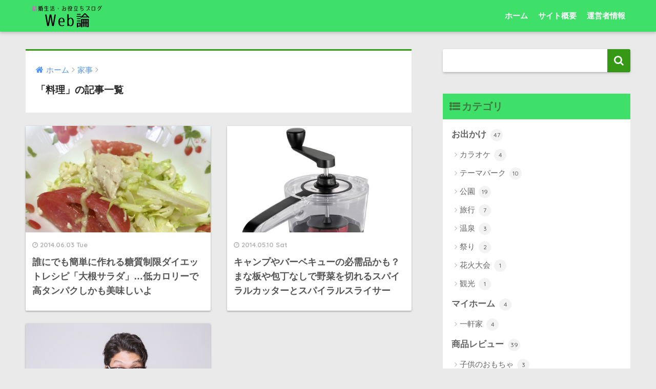

--- FILE ---
content_type: text/html; charset=UTF-8
request_url: https://webron.jp/housework/cooking/page/4
body_size: 8406
content:
<!doctype html> <!--[if lt IE 7]><html lang="ja" class="no-js lt-ie9 lt-ie8 lt-ie7"><![endif]--> <!--[if (IE 7)&!(IEMobile)]><html lang="ja" class="no-js lt-ie9 lt-ie8"><![endif]--> <!--[if (IE 8)&!(IEMobile)]><html lang="ja" class="no-js lt-ie9"><![endif]--> <!--[if gt IE 8]><!--><html lang="ja" class="no-js"><!--<![endif]--><head><meta charset="utf-8"><meta http-equiv="X-UA-Compatible" content="IE=edge"><meta name="HandheldFriendly" content="True"><meta name="MobileOptimized" content="320"><meta name="viewport" content="width=device-width, initial-scale=1"/><meta name="msapplication-TileColor" content="#369915"><meta name="theme-color" content="#369915"><link rel="pingback" href="https://webron.jp/xmlrpc.php"><title>「料理」の記事一覧 | ページ 4 | 結婚生活ブログ Web論</title><meta name='robots' content='max-image-preview:large' /><link rel='dns-prefetch' href='//ajax.googleapis.com' /><link rel='dns-prefetch' href='//fonts.googleapis.com' /><link rel="alternate" type="application/rss+xml" title="結婚生活ブログ Web論 &raquo; フィード" href="https://webron.jp/feed" /><link rel="alternate" type="application/rss+xml" title="結婚生活ブログ Web論 &raquo; コメントフィード" href="https://webron.jp/comments/feed" /><!-- <link rel='stylesheet' id='wp-block-library-css' href='https://webron.jp/wp-includes/css/dist/block-library/style.min.css' type='text/css' media='all' /> -->
<link rel="stylesheet" type="text/css" href="//webron.jp/wp-content/cache/wpfc-minified/q6m0114t/8hm9u.css" media="all"/><style id='classic-theme-styles-inline-css' type='text/css'>/*! This file is auto-generated */
.wp-block-button__link{color:#fff;background-color:#32373c;border-radius:9999px;box-shadow:none;text-decoration:none;padding:calc(.667em + 2px) calc(1.333em + 2px);font-size:1.125em}.wp-block-file__button{background:#32373c;color:#fff;text-decoration:none}</style><style id='global-styles-inline-css' type='text/css'>body{--wp--preset--color--black: #000000;--wp--preset--color--cyan-bluish-gray: #abb8c3;--wp--preset--color--white: #ffffff;--wp--preset--color--pale-pink: #f78da7;--wp--preset--color--vivid-red: #cf2e2e;--wp--preset--color--luminous-vivid-orange: #ff6900;--wp--preset--color--luminous-vivid-amber: #fcb900;--wp--preset--color--light-green-cyan: #7bdcb5;--wp--preset--color--vivid-green-cyan: #00d084;--wp--preset--color--pale-cyan-blue: #8ed1fc;--wp--preset--color--vivid-cyan-blue: #0693e3;--wp--preset--color--vivid-purple: #9b51e0;--wp--preset--gradient--vivid-cyan-blue-to-vivid-purple: linear-gradient(135deg,rgba(6,147,227,1) 0%,rgb(155,81,224) 100%);--wp--preset--gradient--light-green-cyan-to-vivid-green-cyan: linear-gradient(135deg,rgb(122,220,180) 0%,rgb(0,208,130) 100%);--wp--preset--gradient--luminous-vivid-amber-to-luminous-vivid-orange: linear-gradient(135deg,rgba(252,185,0,1) 0%,rgba(255,105,0,1) 100%);--wp--preset--gradient--luminous-vivid-orange-to-vivid-red: linear-gradient(135deg,rgba(255,105,0,1) 0%,rgb(207,46,46) 100%);--wp--preset--gradient--very-light-gray-to-cyan-bluish-gray: linear-gradient(135deg,rgb(238,238,238) 0%,rgb(169,184,195) 100%);--wp--preset--gradient--cool-to-warm-spectrum: linear-gradient(135deg,rgb(74,234,220) 0%,rgb(151,120,209) 20%,rgb(207,42,186) 40%,rgb(238,44,130) 60%,rgb(251,105,98) 80%,rgb(254,248,76) 100%);--wp--preset--gradient--blush-light-purple: linear-gradient(135deg,rgb(255,206,236) 0%,rgb(152,150,240) 100%);--wp--preset--gradient--blush-bordeaux: linear-gradient(135deg,rgb(254,205,165) 0%,rgb(254,45,45) 50%,rgb(107,0,62) 100%);--wp--preset--gradient--luminous-dusk: linear-gradient(135deg,rgb(255,203,112) 0%,rgb(199,81,192) 50%,rgb(65,88,208) 100%);--wp--preset--gradient--pale-ocean: linear-gradient(135deg,rgb(255,245,203) 0%,rgb(182,227,212) 50%,rgb(51,167,181) 100%);--wp--preset--gradient--electric-grass: linear-gradient(135deg,rgb(202,248,128) 0%,rgb(113,206,126) 100%);--wp--preset--gradient--midnight: linear-gradient(135deg,rgb(2,3,129) 0%,rgb(40,116,252) 100%);--wp--preset--font-size--small: 13px;--wp--preset--font-size--medium: 20px;--wp--preset--font-size--large: 36px;--wp--preset--font-size--x-large: 42px;--wp--preset--spacing--20: 0.44rem;--wp--preset--spacing--30: 0.67rem;--wp--preset--spacing--40: 1rem;--wp--preset--spacing--50: 1.5rem;--wp--preset--spacing--60: 2.25rem;--wp--preset--spacing--70: 3.38rem;--wp--preset--spacing--80: 5.06rem;--wp--preset--shadow--natural: 6px 6px 9px rgba(0, 0, 0, 0.2);--wp--preset--shadow--deep: 12px 12px 50px rgba(0, 0, 0, 0.4);--wp--preset--shadow--sharp: 6px 6px 0px rgba(0, 0, 0, 0.2);--wp--preset--shadow--outlined: 6px 6px 0px -3px rgba(255, 255, 255, 1), 6px 6px rgba(0, 0, 0, 1);--wp--preset--shadow--crisp: 6px 6px 0px rgba(0, 0, 0, 1);}:where(.is-layout-flex){gap: 0.5em;}:where(.is-layout-grid){gap: 0.5em;}body .is-layout-flex{display: flex;}body .is-layout-flex{flex-wrap: wrap;align-items: center;}body .is-layout-flex > *{margin: 0;}body .is-layout-grid{display: grid;}body .is-layout-grid > *{margin: 0;}:where(.wp-block-columns.is-layout-flex){gap: 2em;}:where(.wp-block-columns.is-layout-grid){gap: 2em;}:where(.wp-block-post-template.is-layout-flex){gap: 1.25em;}:where(.wp-block-post-template.is-layout-grid){gap: 1.25em;}.has-black-color{color: var(--wp--preset--color--black) !important;}.has-cyan-bluish-gray-color{color: var(--wp--preset--color--cyan-bluish-gray) !important;}.has-white-color{color: var(--wp--preset--color--white) !important;}.has-pale-pink-color{color: var(--wp--preset--color--pale-pink) !important;}.has-vivid-red-color{color: var(--wp--preset--color--vivid-red) !important;}.has-luminous-vivid-orange-color{color: var(--wp--preset--color--luminous-vivid-orange) !important;}.has-luminous-vivid-amber-color{color: var(--wp--preset--color--luminous-vivid-amber) !important;}.has-light-green-cyan-color{color: var(--wp--preset--color--light-green-cyan) !important;}.has-vivid-green-cyan-color{color: var(--wp--preset--color--vivid-green-cyan) !important;}.has-pale-cyan-blue-color{color: var(--wp--preset--color--pale-cyan-blue) !important;}.has-vivid-cyan-blue-color{color: var(--wp--preset--color--vivid-cyan-blue) !important;}.has-vivid-purple-color{color: var(--wp--preset--color--vivid-purple) !important;}.has-black-background-color{background-color: var(--wp--preset--color--black) !important;}.has-cyan-bluish-gray-background-color{background-color: var(--wp--preset--color--cyan-bluish-gray) !important;}.has-white-background-color{background-color: var(--wp--preset--color--white) !important;}.has-pale-pink-background-color{background-color: var(--wp--preset--color--pale-pink) !important;}.has-vivid-red-background-color{background-color: var(--wp--preset--color--vivid-red) !important;}.has-luminous-vivid-orange-background-color{background-color: var(--wp--preset--color--luminous-vivid-orange) !important;}.has-luminous-vivid-amber-background-color{background-color: var(--wp--preset--color--luminous-vivid-amber) !important;}.has-light-green-cyan-background-color{background-color: var(--wp--preset--color--light-green-cyan) !important;}.has-vivid-green-cyan-background-color{background-color: var(--wp--preset--color--vivid-green-cyan) !important;}.has-pale-cyan-blue-background-color{background-color: var(--wp--preset--color--pale-cyan-blue) !important;}.has-vivid-cyan-blue-background-color{background-color: var(--wp--preset--color--vivid-cyan-blue) !important;}.has-vivid-purple-background-color{background-color: var(--wp--preset--color--vivid-purple) !important;}.has-black-border-color{border-color: var(--wp--preset--color--black) !important;}.has-cyan-bluish-gray-border-color{border-color: var(--wp--preset--color--cyan-bluish-gray) !important;}.has-white-border-color{border-color: var(--wp--preset--color--white) !important;}.has-pale-pink-border-color{border-color: var(--wp--preset--color--pale-pink) !important;}.has-vivid-red-border-color{border-color: var(--wp--preset--color--vivid-red) !important;}.has-luminous-vivid-orange-border-color{border-color: var(--wp--preset--color--luminous-vivid-orange) !important;}.has-luminous-vivid-amber-border-color{border-color: var(--wp--preset--color--luminous-vivid-amber) !important;}.has-light-green-cyan-border-color{border-color: var(--wp--preset--color--light-green-cyan) !important;}.has-vivid-green-cyan-border-color{border-color: var(--wp--preset--color--vivid-green-cyan) !important;}.has-pale-cyan-blue-border-color{border-color: var(--wp--preset--color--pale-cyan-blue) !important;}.has-vivid-cyan-blue-border-color{border-color: var(--wp--preset--color--vivid-cyan-blue) !important;}.has-vivid-purple-border-color{border-color: var(--wp--preset--color--vivid-purple) !important;}.has-vivid-cyan-blue-to-vivid-purple-gradient-background{background: var(--wp--preset--gradient--vivid-cyan-blue-to-vivid-purple) !important;}.has-light-green-cyan-to-vivid-green-cyan-gradient-background{background: var(--wp--preset--gradient--light-green-cyan-to-vivid-green-cyan) !important;}.has-luminous-vivid-amber-to-luminous-vivid-orange-gradient-background{background: var(--wp--preset--gradient--luminous-vivid-amber-to-luminous-vivid-orange) !important;}.has-luminous-vivid-orange-to-vivid-red-gradient-background{background: var(--wp--preset--gradient--luminous-vivid-orange-to-vivid-red) !important;}.has-very-light-gray-to-cyan-bluish-gray-gradient-background{background: var(--wp--preset--gradient--very-light-gray-to-cyan-bluish-gray) !important;}.has-cool-to-warm-spectrum-gradient-background{background: var(--wp--preset--gradient--cool-to-warm-spectrum) !important;}.has-blush-light-purple-gradient-background{background: var(--wp--preset--gradient--blush-light-purple) !important;}.has-blush-bordeaux-gradient-background{background: var(--wp--preset--gradient--blush-bordeaux) !important;}.has-luminous-dusk-gradient-background{background: var(--wp--preset--gradient--luminous-dusk) !important;}.has-pale-ocean-gradient-background{background: var(--wp--preset--gradient--pale-ocean) !important;}.has-electric-grass-gradient-background{background: var(--wp--preset--gradient--electric-grass) !important;}.has-midnight-gradient-background{background: var(--wp--preset--gradient--midnight) !important;}.has-small-font-size{font-size: var(--wp--preset--font-size--small) !important;}.has-medium-font-size{font-size: var(--wp--preset--font-size--medium) !important;}.has-large-font-size{font-size: var(--wp--preset--font-size--large) !important;}.has-x-large-font-size{font-size: var(--wp--preset--font-size--x-large) !important;}
.wp-block-navigation a:where(:not(.wp-element-button)){color: inherit;}
:where(.wp-block-post-template.is-layout-flex){gap: 1.25em;}:where(.wp-block-post-template.is-layout-grid){gap: 1.25em;}
:where(.wp-block-columns.is-layout-flex){gap: 2em;}:where(.wp-block-columns.is-layout-grid){gap: 2em;}
.wp-block-pullquote{font-size: 1.5em;line-height: 1.6;}</style><!-- <link rel='stylesheet' id='sng-stylesheet-css' href='https://webron.jp/wp-content/cache/autoptimize/css/autoptimize_single_132134f55b1b3c4e4874e32058050ff2.css' type='text/css' media='all' /> --><!-- <link rel='stylesheet' id='sng-option-css' href='https://webron.jp/wp-content/cache/autoptimize/css/autoptimize_single_9a71d14dfda0733c08e0d0136df4d801.css' type='text/css' media='all' /> -->
<link rel="stylesheet" type="text/css" href="//webron.jp/wp-content/cache/wpfc-minified/qtsuo62o/8hmkd.css" media="all"/><link crossorigin="anonymous" rel='stylesheet' id='sng-googlefonts-css' href='//fonts.googleapis.com/css?family=Quicksand%3A500%2C700' type='text/css' media='all' /><!-- <link rel='stylesheet' id='sng-fontawesome-css' href='https://webron.jp/wp-content/themes/sango-theme/library/fontawesome/css/font-awesome.min.css' type='text/css' media='all' /> -->
<link rel="stylesheet" type="text/css" href="//webron.jp/wp-content/cache/wpfc-minified/338goufk/8hm9u.css" media="all"/> <script defer type="text/javascript" src="https://ajax.googleapis.com/ajax/libs/jquery/2.2.4/jquery.min.js" id="jquery-js"></script> <script src='//webron.jp/wp-content/cache/wpfc-minified/ma3v87zx/8hm9u.js' type="text/javascript"></script>
<!-- <script defer type="text/javascript" src="https://webron.jp/wp-content/themes/sango-theme/library/js/modernizr.custom.min.js" id="sng-modernizr-js"></script> --> <link rel="https://api.w.org/" href="https://webron.jp/wp-json/" /><link rel="alternate" type="application/json" href="https://webron.jp/wp-json/wp/v2/categories/3412" /><link rel="EditURI" type="application/rsd+xml" title="RSD" href="https://webron.jp/xmlrpc.php?rsd" /><meta name="robots" content="noindex,follow" /><meta property="og:title" content="「料理」の記事一覧" /><meta property="og:description" content="料理の作り方ここでは実際に自分達で作ってみた料理の作り方などについて紹介しています。簡易的に紹介されているだけですが、何かしら参考にしてみて下さい。" /><meta property="og:type" content="article" /><meta property="og:url" content="https://webron.jp/housework/cooking" /><meta property="og:image" content="https://webron.jp/wp-content/uploads/2015/12/title.pagespeed.ce_.jd4miEaZN6.png" /><meta property="og:site_name" content="結婚生活ブログ Web論" /><meta name="twitter:card" content="summary_large_image" /><style type="text/css">.broken_link, a.broken_link {
text-decoration: line-through;
}</style><style type="text/css" id="custom-background-css">body.custom-background { background-color: #eaeaea; }</style><!-- この URL で利用できる AMP HTML バージョンはありません。 --><style>a {color: #4f96f6;}
.main-c {color: #369915;}
.main-bc {background-color: #369915;}
.main-bdr,#inner-content .main-bdr {border-color:  #369915;}
.pastel-bc , #inner-content .pastel-bc {background-color: #c8e4ff;}
.accent-c {color: #ffb36b;}
.accent-bc {background-color: #ffb36b;}
.header,#footer-menu,.drawer__title {background-color: #3ee069;}
#logo a {color: #FFF;}
.desktop-nav li a , .mobile-nav li a, #footer-menu a ,.copyright, #drawer__open,.drawer__title {color: #FFF;}
.drawer__title .close span, .drawer__title .close span:before {background: #FFF;}
.desktop-nav li:after {background: #FFF;}
.mobile-nav .current-menu-item {border-bottom-color: #FFF;}
.widgettitle {color: #3f7a40;background-color:#3ee069;}
.footer {background-color: #eaeaea;}
.footer, .footer a, .footer .widget ul li a {color: #3c3c3c;}
.body_bc {background-color: eaeaea;}
/*Main Color*/
#toc_container .toc_title, #footer_menu .raised, .pagination a, .pagination span, #reply-title:before , .entry-content blockquote:before ,.main-c-before li:before ,.main-c-b:before{color: #369915;}
/*Main Color Background*/
#searchsubmit, #toc_container .toc_title:before, .cat-name, .pre_tag > span, .pagination .current, #submit ,.withtag_list > span,.main-bc-before li:before {background-color: #369915;}
/*Main Color Border*/
#toc_container, h3 ,.li-mainbdr ul,.li-mainbdr ol {border-color: #369915;}
/*Accent Color*/
.search-title .fa-search ,.acc-bc-before li:before {background: #ffb36b;}
/*Accent Color border*/
.li-accentbdr ul, .li-accentbdr ol {border-color: #ffb36b;}
/*Pastel Color Background*/
.pagination a:hover ,.li-pastelbc ul, .li-pastelbc ol {background: #c8e4ff;}
/*FontSize*/
body {font-size: 107%;}
@media only screen and (min-width: 481px) {
body {font-size: 107%;}
}
@media only screen and (min-width: 1030px) {
body {font-size: 107%;}
}
/*Others*/
.totop {background: #389b36;}
.header-info a {color: #FFF; background: linear-gradient(95deg,#738bff,#85e3ec);}
.fixed-menu ul {background: #FFF;}
.fixed-menu a {color: #a2a7ab;}
.fixed-menu .current-menu-item a , .fixed-menu ul li a.active {color: #6bb6ff;}</style><!-- ## NXS/OG ## --><!-- ## NXSOGTAGS ## --><!-- ## NXS/OG ## --> <script async src="//pagead2.googlesyndication.com/pagead/js/adsbygoogle.js"></script> <script>(adsbygoogle = window.adsbygoogle || []).push({
google_ad_client: "ca-pub-9256287631702751",
enable_page_level_ads: true
});</script> <!-- Global site tag (gtag.js) - Google Analytics --> <script defer src="https://www.googletagmanager.com/gtag/js?id=G-K4YL4LKCS4"></script> <script defer src="[data-uri]"></script> </head><body class="archive paged category category-cooking category-3412 custom-background paged-4 category-paged-4"><div id="container"><header class="header"><div id="inner-header" class="wrap cf"><p id="logo" class="h1 dfont"> <a href="https://webron.jp"><img src="https://webron.jp/wp-content/uploads/2015/12/title.pagespeed.ce_.jd4miEaZN6.png" alt="結婚生活ブログ Web論"></a></p><nav class="desktop-nav clearfix"><ul id="menu-%e3%83%a1%e3%83%8b%e3%83%a5%e3%83%bc" class="menu"><li id="menu-item-30724" class="menu-item menu-item-type-custom menu-item-object-custom menu-item-home menu-item-30724"><a href="https://webron.jp/">ホーム</a></li><li id="menu-item-30723" class="menu-item menu-item-type-post_type menu-item-object-page menu-item-30723"><a href="https://webron.jp/setumei">サイト概要</a></li><li id="menu-item-30721" class="menu-item menu-item-type-post_type menu-item-object-page menu-item-30721"><a href="https://webron.jp/stuff">運営者情報</a></li></ul></nav></div> <script async src="https://pagead2.googlesyndication.com/pagead/js/adsbygoogle.js?client=ca-pub-3544945810805578"
crossorigin="anonymous"></script> </header><div id="content"><div id="inner-content" class="wrap cf"><main id="main" class="m-all t-2of3 d-5of7 cf" role="main"><div id="archive_header" class="main-bdr"><nav id="breadcrumb"><ul itemscope itemtype="http://schema.org/BreadcrumbList"><li itemprop="itemListElement" itemscope itemtype="http://schema.org/ListItem"><a href="https://webron.jp" itemprop="item"><span itemprop="name">ホーム</span></a><meta itemprop="position" content="1" /></li><li itemprop="itemListElement" itemscope itemtype="http://schema.org/ListItem"><a href="https://webron.jp/housework" itemprop="item"><span itemprop="name">家事</span></a><meta itemprop="position" content="2" /></li></ul></nav><h1>「料理」の記事一覧</h1></div><div class="cardtype cf"><article class="cardtype__article"> <a class="cardtype__link" href="https://webron.jp/18286"><p class="cardtype__img"> <img src="https://webron.jp/wp-content/uploads/2014/06/sarada2.jpg" alt="誰にでも簡単に作れる糖質制限ダイエットレシピ「大根サラダ」…低カロリーで高タンパクしかも美味しいよ"></p><div class="cardtype__article-info"> <time class="updated entry-time dfont" datetime="2014-06-03">2014.06.03 Tue</time><h2>誰にでも簡単に作れる糖質制限ダイエットレシピ「大根サラダ」…低カロリーで高タンパクしかも美味しいよ</h2></div> </a></article><article class="cardtype__article"> <a class="cardtype__link" href="https://webron.jp/18107"><p class="cardtype__img"> <img src="https://webron.jp/wp-content/uploads/2014/05/417xcpbniUL.jpg" alt="キャンプやバーベキューの必需品かも？まな板や包丁なしで野菜を切れるスパイラルカッターとスパイラルスライサー"></p><div class="cardtype__article-info"> <time class="updated entry-time dfont" datetime="2014-05-10">2014.05.10 Sat</time><h2>キャンプやバーベキューの必需品かも？まな板や包丁なしで野菜を切れるスパイラルカッターとスパイラルスライサー</h2></div> </a></article><article class="cardtype__article"> <a class="cardtype__link" href="https://webron.jp/18102"><p class="cardtype__img"> <img src="https://webron.jp/wp-content/uploads/2014/05/LIG_bentouuma-500.jpg" alt="外で食べる弁当って何故かすっげー美味しいよねって話…外で使えるワンタッチテントがあるとなお便利だよ"></p><div class="cardtype__article-info"> <time class="updated entry-time dfont" datetime="2014-05-09">2014.05.09 Fri</time><h2>外で食べる弁当って何故かすっげー美味しいよねって話…外で使えるワンタッチテントがあるとなお便利だよ</h2></div> </a></article></div><nav class="pagination dfont"><ul class='page-numbers'><li><a class="prev page-numbers" href="https://webron.jp/housework/cooking/page/3"><i class="fa fa-chevron-left"></i></a></li><li><a class="page-numbers" href="https://webron.jp/housework/cooking/page/1">1</a></li><li><span class="page-numbers dots">&hellip;</span></li><li><a class="page-numbers" href="https://webron.jp/housework/cooking/page/3">3</a></li><li><span aria-current="page" class="page-numbers current">4</span></li></ul></nav></main><div id="sidebar1" class="sidebar m-all t-1of3 d-2of7 last-col cf" role="complementary"><aside><div class="insidesp"><div id="notfix"><div id="search-4" class="widget widget_search"><form role="search" method="get" id="searchform" class="searchform" action="https://webron.jp/"><div> <input type="search" id="s" name="s" value="" /> <button type="submit" id="searchsubmit" ><i class="fa fa-search"></i></button></div></form></div><div id="categories-3" class="widget widget_categories"><h4 class="widgettitle dfont">カテゴリ</h4><ul><li class="cat-item cat-item-3374"><a href="https://webron.jp/leisure">お出かけ <span class="entry-count dfont">47</span></a><ul class='children'><li class="cat-item cat-item-3638"><a href="https://webron.jp/leisure/karaoke">カラオケ <span class="entry-count dfont">4</span></a></li><li class="cat-item cat-item-3458"><a href="https://webron.jp/leisure/themepark">テーマパーク <span class="entry-count dfont">10</span></a></li><li class="cat-item cat-item-3456"><a href="https://webron.jp/leisure/park">公園 <span class="entry-count dfont">19</span></a></li><li class="cat-item cat-item-3149"><a href="https://webron.jp/leisure/travel">旅行 <span class="entry-count dfont">7</span></a></li><li class="cat-item cat-item-3543"><a href="https://webron.jp/leisure/onsen">温泉 <span class="entry-count dfont">3</span></a></li><li class="cat-item cat-item-3665"><a href="https://webron.jp/leisure/maturi">祭り <span class="entry-count dfont">2</span></a></li><li class="cat-item cat-item-3656"><a href="https://webron.jp/leisure/hanabi">花火大会 <span class="entry-count dfont">1</span></a></li><li class="cat-item cat-item-3695"><a href="https://webron.jp/leisure/kankou">観光 <span class="entry-count dfont">1</span></a></li></ul></li><li class="cat-item cat-item-3693"><a href="https://webron.jp/my-home">マイホーム <span class="entry-count dfont">4</span></a><ul class='children'><li class="cat-item cat-item-3694"><a href="https://webron.jp/my-home/house">一軒家 <span class="entry-count dfont">4</span></a></li></ul></li><li class="cat-item cat-item-3672"><a href="https://webron.jp/review">商品レビュー <span class="entry-count dfont">39</span></a><ul class='children'><li class="cat-item cat-item-1239"><a href="https://webron.jp/review/toy">子供のおもちゃ <span class="entry-count dfont">3</span></a></li><li class="cat-item cat-item-3493"><a href="https://webron.jp/review/kagu">家具・家電 <span class="entry-count dfont">17</span></a></li><li class="cat-item cat-item-3495"><a href="https://webron.jp/review/commodity">日用品 <span class="entry-count dfont">19</span></a></li></ul></li><li class="cat-item cat-item-3467 current-cat-parent current-cat-ancestor"><a href="https://webron.jp/housework">家事 <span class="entry-count dfont">40</span></a><ul class='children'><li class="cat-item cat-item-3621"><a href="https://webron.jp/housework/clean-up">掃除 <span class="entry-count dfont">7</span></a></li><li class="cat-item cat-item-3412 current-cat"><a aria-current="page" href="https://webron.jp/housework/cooking">料理 <span class="entry-count dfont">33</span></a></li></ul></li><li class="cat-item cat-item-3682"><a href="https://webron.jp/human-relations">家庭内の人間関係 <span class="entry-count dfont">120</span></a><ul class='children'><li class="cat-item cat-item-3489"><a href="https://webron.jp/human-relations/kazokuneta">ネタ話 <span class="entry-count dfont">3</span></a></li><li class="cat-item cat-item-3685"><a href="https://webron.jp/human-relations/uwaki">不倫・浮気 <span class="entry-count dfont">1</span></a></li><li class="cat-item cat-item-3429"><a href="https://webron.jp/human-relations/hiketu">夫婦円満の秘訣 <span class="entry-count dfont">69</span></a></li><li class="cat-item cat-item-3675"><a href="https://webron.jp/human-relations/kenka">夫婦喧嘩 <span class="entry-count dfont">13</span></a></li><li class="cat-item cat-item-3691"><a href="https://webron.jp/human-relations/family">家族 <span class="entry-count dfont">3</span></a></li><li class="cat-item cat-item-3428"><a href="https://webron.jp/human-relations/parent">親との付き合い <span class="entry-count dfont">13</span></a></li></ul></li><li class="cat-item cat-item-3439"><a href="https://webron.jp/omise">家族での外食 <span class="entry-count dfont">43</span></a><ul class='children'><li class="cat-item cat-item-3448"><a href="https://webron.jp/omise/udon">うどん屋 <span class="entry-count dfont">2</span></a></li><li class="cat-item cat-item-3562"><a href="https://webron.jp/omise/sweets-omise">スイーツ <span class="entry-count dfont">6</span></a></li><li class="cat-item cat-item-3446"><a href="https://webron.jp/omise/fastfood">ファーストフード <span class="entry-count dfont">1</span></a></li><li class="cat-item cat-item-3445"><a href="https://webron.jp/omise/ramen">ラーメン屋 <span class="entry-count dfont">5</span></a></li><li class="cat-item cat-item-3485"><a href="https://webron.jp/omise/nagoya-meibutu">名古屋名物 <span class="entry-count dfont">2</span></a></li><li class="cat-item cat-item-3491"><a href="https://webron.jp/omise/wasyoku">和食 <span class="entry-count dfont">6</span></a></li><li class="cat-item cat-item-3447"><a href="https://webron.jp/omise/kissaten">喫茶店 <span class="entry-count dfont">15</span></a></li><li class="cat-item cat-item-3492"><a href="https://webron.jp/omise/yousyoku">洋食 <span class="entry-count dfont">3</span></a></li><li class="cat-item cat-item-3490"><a href="https://webron.jp/omise/tabehoudai">食べ放題 <span class="entry-count dfont">3</span></a></li></ul></li><li class="cat-item cat-item-1"><a href="https://webron.jp/about">未分類 <span class="entry-count dfont">22</span></a></li><li class="cat-item cat-item-3443"><a href="https://webron.jp/hospital">病院・病気 <span class="entry-count dfont">59</span></a><ul class='children'><li class="cat-item cat-item-3607"><a href="https://webron.jp/hospital/allergy">アレルギー <span class="entry-count dfont">5</span></a></li><li class="cat-item cat-item-22"><a href="https://webron.jp/hospital/health">予防や健康 <span class="entry-count dfont">11</span></a></li><li class="cat-item cat-item-3608"><a href="https://webron.jp/hospital/mouth">口の病気 <span class="entry-count dfont">5</span></a></li><li class="cat-item cat-item-3623"><a href="https://webron.jp/hospital/byouin">病院 <span class="entry-count dfont">2</span></a></li><li class="cat-item cat-item-3524"><a href="https://webron.jp/hospital/eye">目の病気 <span class="entry-count dfont">4</span></a></li><li class="cat-item cat-item-3590"><a href="https://webron.jp/hospital/ear">耳 <span class="entry-count dfont">1</span></a></li><li class="cat-item cat-item-3587"><a href="https://webron.jp/hospital/skin">肌のトラブル <span class="entry-count dfont">8</span></a></li><li class="cat-item cat-item-3653"><a href="https://webron.jp/hospital/basto">胸の病気 <span class="entry-count dfont">2</span></a></li><li class="cat-item cat-item-3598"><a href="https://webron.jp/hospital/foot">足の病気 <span class="entry-count dfont">4</span></a></li><li class="cat-item cat-item-3568"><a href="https://webron.jp/hospital/head">頭の病気 <span class="entry-count dfont">5</span></a></li><li class="cat-item cat-item-3503"><a href="https://webron.jp/hospital/cold">風邪 <span class="entry-count dfont">11</span></a></li><li class="cat-item cat-item-3533"><a href="https://webron.jp/hospital/nose">鼻の病気 <span class="entry-count dfont">1</span></a></li></ul></li><li class="cat-item cat-item-3618"><a href="https://webron.jp/saving">節約術 <span class="entry-count dfont">25</span></a><ul class='children'><li class="cat-item cat-item-3678"><a href="https://webron.jp/saving/creditcard">クレジットカード <span class="entry-count dfont">3</span></a></li><li class="cat-item cat-item-3676"><a href="https://webron.jp/saving/seikatuhi">生活費 <span class="entry-count dfont">15</span></a></li><li class="cat-item cat-item-3692"><a href="https://webron.jp/saving/funeral">葬式・相続 <span class="entry-count dfont">3</span></a></li><li class="cat-item cat-item-3679"><a href="https://webron.jp/saving/syokuhi">食費 <span class="entry-count dfont">3</span></a></li></ul></li><li class="cat-item cat-item-3525"><a href="https://webron.jp/beauty">美容 <span class="entry-count dfont">23</span></a><ul class='children'><li class="cat-item cat-item-3506"><a href="https://webron.jp/beauty/skincare">スキンケア <span class="entry-count dfont">10</span></a></li><li class="cat-item cat-item-3551"><a href="https://webron.jp/beauty/make">メイク <span class="entry-count dfont">6</span></a></li><li class="cat-item cat-item-3553"><a href="https://webron.jp/beauty/hair">髪 <span class="entry-count dfont">7</span></a></li></ul></li><li class="cat-item cat-item-3409"><a href="https://webron.jp/child">育児・子育て・教育 <span class="entry-count dfont">99</span></a><ul class='children'><li class="cat-item cat-item-3509"><a href="https://webron.jp/child/infant">子育て（3～6歳） <span class="entry-count dfont">40</span></a></li><li class="cat-item cat-item-3559"><a href="https://webron.jp/child/syogakusei">子育て（小学生以降） <span class="entry-count dfont">30</span></a></li><li class="cat-item cat-item-3687"><a href="https://webron.jp/child/lessons">習い事 <span class="entry-count dfont">7</span></a></li><li class="cat-item cat-item-3510"><a href="https://webron.jp/child/baby">育児（0歳～3歳） <span class="entry-count dfont">20</span></a></li></ul></li></ul></div><div id="search-3" class="widget widget_search"><h4 class="widgettitle dfont">ブログ内検索</h4><form role="search" method="get" id="searchform" class="searchform" action="https://webron.jp/"><div> <input type="search" id="s" name="s" value="" /> <button type="submit" id="searchsubmit" ><i class="fa fa-search"></i></button></div></form></div></div></div></aside></div></div></div> <footer class="footer"><div id="inner-footer" class="wrap cf"> <a href="#container" class="fab-btn accent-bc" rel="nofollow"> <i class="fa fa-angle-up"></i> </a><div class="fblock first"></div><div class="fblock"></div><div class="fblock last"><div class="ft_widget widget widget_text"><div class="textwidget"></div></div></div></div><div id="footer-menu"><div> <a class="footer-menu__btn dfont" href="https://webron.jp/"><i class="fa fa-home fa-lg"></i> HOME</a></div><nav><div class="footer-links cf"><ul id="menu-%e3%83%a1%e3%83%8b%e3%83%a5%e3%83%bc-1" class="nav footer-nav cf"><li class="menu-item menu-item-type-custom menu-item-object-custom menu-item-home menu-item-30724"><a href="https://webron.jp/">ホーム</a></li><li class="menu-item menu-item-type-post_type menu-item-object-page menu-item-30723"><a href="https://webron.jp/setumei">サイト概要</a></li><li class="menu-item menu-item-type-post_type menu-item-object-page menu-item-30721"><a href="https://webron.jp/stuff">運営者情報</a></li></ul></div></nav><p class="copyright dfont">&copy; 2026 結婚生活ブログ Web論 All rights reserved.</p></div></footer></div> <script>(function(i,s,o,g,r,a,m){i['GoogleAnalyticsObject']=r;i[r]=i[r]||function(){
(i[r].q=i[r].q||[]).push(arguments)},i[r].l=1*new Date();a=s.createElement(o),
m=s.getElementsByTagName(o)[0];a.async=1;a.src=g;m.parentNode.insertBefore(a,m)
})(window,document,'script','//www.google-analytics.com/analytics.js','ga');
ga('create', 'UA-31739606-1', 'auto');
ga('send', 'pageview');</script> </body></html><!-- WP Fastest Cache file was created in 0.090855121612549 seconds, on 17-01-26 4:46:04 --><!-- need to refresh to see cached version -->

--- FILE ---
content_type: text/html; charset=utf-8
request_url: https://www.google.com/recaptcha/api2/aframe
body_size: 267
content:
<!DOCTYPE HTML><html><head><meta http-equiv="content-type" content="text/html; charset=UTF-8"></head><body><script nonce="2tLa0tP4Az5GsHuocqfDVQ">/** Anti-fraud and anti-abuse applications only. See google.com/recaptcha */ try{var clients={'sodar':'https://pagead2.googlesyndication.com/pagead/sodar?'};window.addEventListener("message",function(a){try{if(a.source===window.parent){var b=JSON.parse(a.data);var c=clients[b['id']];if(c){var d=document.createElement('img');d.src=c+b['params']+'&rc='+(localStorage.getItem("rc::a")?sessionStorage.getItem("rc::b"):"");window.document.body.appendChild(d);sessionStorage.setItem("rc::e",parseInt(sessionStorage.getItem("rc::e")||0)+1);localStorage.setItem("rc::h",'1768592767364');}}}catch(b){}});window.parent.postMessage("_grecaptcha_ready", "*");}catch(b){}</script></body></html>